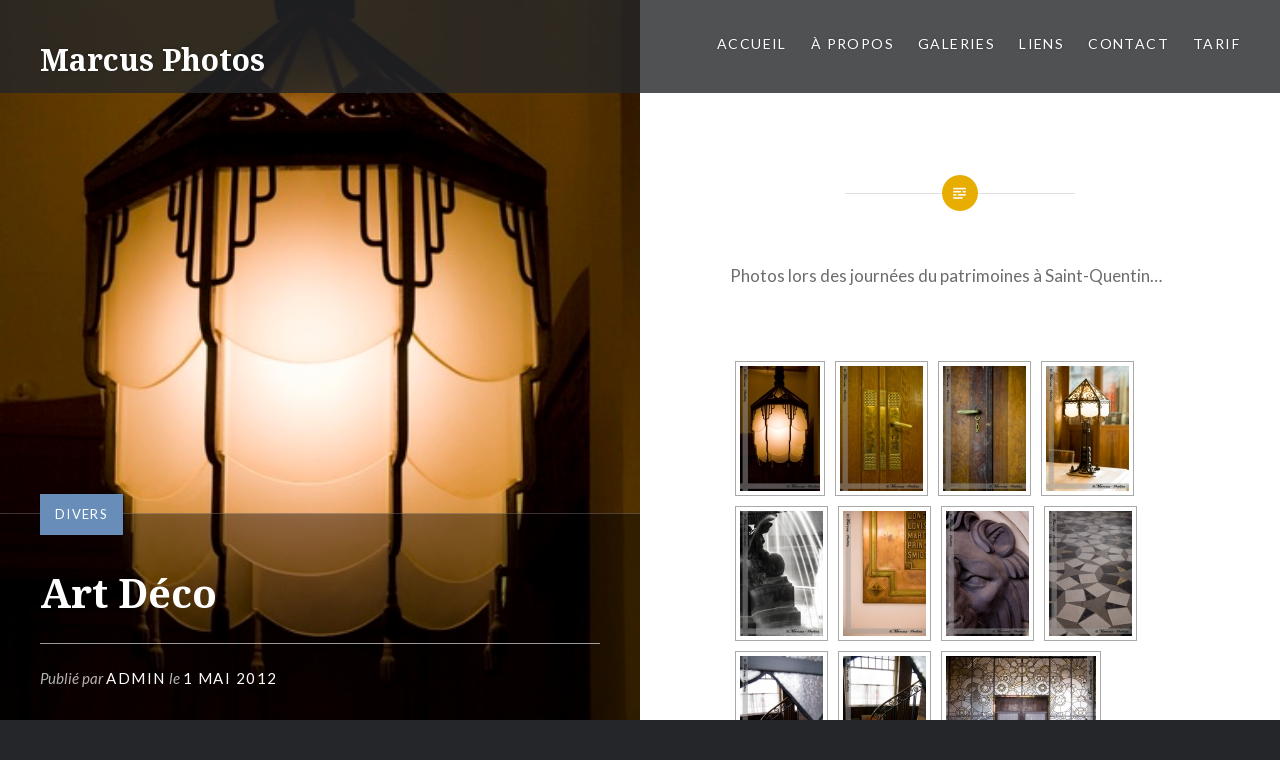

--- FILE ---
content_type: text/html; charset=UTF-8
request_url: https://www.marcusphotos.fr/art-decos/
body_size: 10305
content:
<!DOCTYPE html>
<html lang="fr-FR">
<head>
<meta charset="UTF-8">
<meta name="viewport" content="width=device-width, initial-scale=1">
<link rel="profile" href="http://gmpg.org/xfn/11">
<link rel="pingback" href="https://www.marcusphotos.fr/xmlrpc.php">

<meta name='robots' content='index, follow, max-image-preview:large, max-snippet:-1, max-video-preview:-1' />

	<!-- This site is optimized with the Yoast SEO plugin v20.10 - https://yoast.com/wordpress/plugins/seo/ -->
	<title>Art Déco - Marcus Photos</title>
	<meta name="description" content="Photos art déco" />
	<link rel="canonical" href="https://www.marcusphotos.fr/art-decos/" />
	<meta property="og:locale" content="fr_FR" />
	<meta property="og:type" content="article" />
	<meta property="og:title" content="Art Déco - Marcus Photos" />
	<meta property="og:description" content="Photos art déco" />
	<meta property="og:url" content="https://www.marcusphotos.fr/art-decos/" />
	<meta property="og:site_name" content="Marcus Photos" />
	<meta property="article:published_time" content="2012-05-01T16:08:21+00:00" />
	<meta property="article:modified_time" content="2016-10-30T19:11:42+00:00" />
	<meta property="og:image" content="https://i0.wp.com/www.marcusphotos.fr/wp-content/uploads/2016/10/artdeco.jpg?fit=382%2C600&ssl=1" />
	<meta property="og:image:width" content="382" />
	<meta property="og:image:height" content="600" />
	<meta property="og:image:type" content="image/jpeg" />
	<meta name="author" content="admin" />
	<meta name="twitter:card" content="summary_large_image" />
	<meta name="twitter:label1" content="Écrit par" />
	<meta name="twitter:data1" content="admin" />
	<script type="application/ld+json" class="yoast-schema-graph">{"@context":"https://schema.org","@graph":[{"@type":"Article","@id":"https://www.marcusphotos.fr/art-decos/#article","isPartOf":{"@id":"https://www.marcusphotos.fr/art-decos/"},"author":{"name":"admin","@id":"https://www.marcusphotos.fr/#/schema/person/311965fa5358cb40f73975eb2a919021"},"headline":"Art Déco","datePublished":"2012-05-01T16:08:21+00:00","dateModified":"2016-10-30T19:11:42+00:00","mainEntityOfPage":{"@id":"https://www.marcusphotos.fr/art-decos/"},"wordCount":13,"commentCount":0,"publisher":{"@id":"https://www.marcusphotos.fr/#organization"},"image":{"@id":"https://www.marcusphotos.fr/art-decos/#primaryimage"},"thumbnailUrl":"https://www.marcusphotos.fr/wp-content/uploads/2016/10/artdeco.jpg","articleSection":["Divers"],"inLanguage":"fr-FR","potentialAction":[{"@type":"CommentAction","name":"Comment","target":["https://www.marcusphotos.fr/art-decos/#respond"]}]},{"@type":"WebPage","@id":"https://www.marcusphotos.fr/art-decos/","url":"https://www.marcusphotos.fr/art-decos/","name":"Art Déco - Marcus Photos","isPartOf":{"@id":"https://www.marcusphotos.fr/#website"},"primaryImageOfPage":{"@id":"https://www.marcusphotos.fr/art-decos/#primaryimage"},"image":{"@id":"https://www.marcusphotos.fr/art-decos/#primaryimage"},"thumbnailUrl":"https://www.marcusphotos.fr/wp-content/uploads/2016/10/artdeco.jpg","datePublished":"2012-05-01T16:08:21+00:00","dateModified":"2016-10-30T19:11:42+00:00","description":"Photos art déco","breadcrumb":{"@id":"https://www.marcusphotos.fr/art-decos/#breadcrumb"},"inLanguage":"fr-FR","potentialAction":[{"@type":"ReadAction","target":["https://www.marcusphotos.fr/art-decos/"]}]},{"@type":"ImageObject","inLanguage":"fr-FR","@id":"https://www.marcusphotos.fr/art-decos/#primaryimage","url":"https://www.marcusphotos.fr/wp-content/uploads/2016/10/artdeco.jpg","contentUrl":"https://www.marcusphotos.fr/wp-content/uploads/2016/10/artdeco.jpg","width":382,"height":600},{"@type":"BreadcrumbList","@id":"https://www.marcusphotos.fr/art-decos/#breadcrumb","itemListElement":[{"@type":"ListItem","position":1,"name":"Accueil","item":"https://www.marcusphotos.fr/"},{"@type":"ListItem","position":2,"name":"Galeries","item":"https://www.marcusphotos.fr/galeries/"},{"@type":"ListItem","position":3,"name":"Art Déco"}]},{"@type":"WebSite","@id":"https://www.marcusphotos.fr/#website","url":"https://www.marcusphotos.fr/","name":"Marcus Photos","description":"Photographe","publisher":{"@id":"https://www.marcusphotos.fr/#organization"},"potentialAction":[{"@type":"SearchAction","target":{"@type":"EntryPoint","urlTemplate":"https://www.marcusphotos.fr/?s={search_term_string}"},"query-input":"required name=search_term_string"}],"inLanguage":"fr-FR"},{"@type":"Organization","@id":"https://www.marcusphotos.fr/#organization","name":"Marcus Photos","url":"https://www.marcusphotos.fr/","logo":{"@type":"ImageObject","inLanguage":"fr-FR","@id":"https://www.marcusphotos.fr/#/schema/logo/image/","url":"https://i2.wp.com/www.marcusphotos.fr/wp-content/uploads/2016/10/cropped-tranche.jpg?fit=1800%2C720","contentUrl":"https://i2.wp.com/www.marcusphotos.fr/wp-content/uploads/2016/10/cropped-tranche.jpg?fit=1800%2C720","width":1800,"height":720,"caption":"Marcus Photos"},"image":{"@id":"https://www.marcusphotos.fr/#/schema/logo/image/"}},{"@type":"Person","@id":"https://www.marcusphotos.fr/#/schema/person/311965fa5358cb40f73975eb2a919021","name":"admin","sameAs":["http://marcusphotos.fr"]}]}</script>
	<!-- / Yoast SEO plugin. -->


<link rel='dns-prefetch' href='//stats.wp.com' />
<link rel='dns-prefetch' href='//fonts.googleapis.com' />
<link rel="alternate" type="application/rss+xml" title="Marcus Photos &raquo; Flux" href="https://www.marcusphotos.fr/feed/" />
<link rel="alternate" type="application/rss+xml" title="Marcus Photos &raquo; Flux des commentaires" href="https://www.marcusphotos.fr/comments/feed/" />
<link rel="alternate" type="application/rss+xml" title="Marcus Photos &raquo; Art Déco Flux des commentaires" href="https://www.marcusphotos.fr/art-decos/feed/" />
<script type="text/javascript">
window._wpemojiSettings = {"baseUrl":"https:\/\/s.w.org\/images\/core\/emoji\/14.0.0\/72x72\/","ext":".png","svgUrl":"https:\/\/s.w.org\/images\/core\/emoji\/14.0.0\/svg\/","svgExt":".svg","source":{"concatemoji":"https:\/\/www.marcusphotos.fr\/wp-includes\/js\/wp-emoji-release.min.js?ver=6.2.8"}};
/*! This file is auto-generated */
!function(e,a,t){var n,r,o,i=a.createElement("canvas"),p=i.getContext&&i.getContext("2d");function s(e,t){p.clearRect(0,0,i.width,i.height),p.fillText(e,0,0);e=i.toDataURL();return p.clearRect(0,0,i.width,i.height),p.fillText(t,0,0),e===i.toDataURL()}function c(e){var t=a.createElement("script");t.src=e,t.defer=t.type="text/javascript",a.getElementsByTagName("head")[0].appendChild(t)}for(o=Array("flag","emoji"),t.supports={everything:!0,everythingExceptFlag:!0},r=0;r<o.length;r++)t.supports[o[r]]=function(e){if(p&&p.fillText)switch(p.textBaseline="top",p.font="600 32px Arial",e){case"flag":return s("\ud83c\udff3\ufe0f\u200d\u26a7\ufe0f","\ud83c\udff3\ufe0f\u200b\u26a7\ufe0f")?!1:!s("\ud83c\uddfa\ud83c\uddf3","\ud83c\uddfa\u200b\ud83c\uddf3")&&!s("\ud83c\udff4\udb40\udc67\udb40\udc62\udb40\udc65\udb40\udc6e\udb40\udc67\udb40\udc7f","\ud83c\udff4\u200b\udb40\udc67\u200b\udb40\udc62\u200b\udb40\udc65\u200b\udb40\udc6e\u200b\udb40\udc67\u200b\udb40\udc7f");case"emoji":return!s("\ud83e\udef1\ud83c\udffb\u200d\ud83e\udef2\ud83c\udfff","\ud83e\udef1\ud83c\udffb\u200b\ud83e\udef2\ud83c\udfff")}return!1}(o[r]),t.supports.everything=t.supports.everything&&t.supports[o[r]],"flag"!==o[r]&&(t.supports.everythingExceptFlag=t.supports.everythingExceptFlag&&t.supports[o[r]]);t.supports.everythingExceptFlag=t.supports.everythingExceptFlag&&!t.supports.flag,t.DOMReady=!1,t.readyCallback=function(){t.DOMReady=!0},t.supports.everything||(n=function(){t.readyCallback()},a.addEventListener?(a.addEventListener("DOMContentLoaded",n,!1),e.addEventListener("load",n,!1)):(e.attachEvent("onload",n),a.attachEvent("onreadystatechange",function(){"complete"===a.readyState&&t.readyCallback()})),(e=t.source||{}).concatemoji?c(e.concatemoji):e.wpemoji&&e.twemoji&&(c(e.twemoji),c(e.wpemoji)))}(window,document,window._wpemojiSettings);
</script>
<style type="text/css">
img.wp-smiley,
img.emoji {
	display: inline !important;
	border: none !important;
	box-shadow: none !important;
	height: 1em !important;
	width: 1em !important;
	margin: 0 0.07em !important;
	vertical-align: -0.1em !important;
	background: none !important;
	padding: 0 !important;
}
</style>
	<link rel='stylesheet' id='wp-block-library-css' href='https://www.marcusphotos.fr/wp-includes/css/dist/block-library/style.min.css?ver=6.2.8' type='text/css' media='all' />
<style id='wp-block-library-inline-css' type='text/css'>
.has-text-align-justify{text-align:justify;}
</style>
<link rel='stylesheet' id='jetpack-videopress-video-block-view-css' href='https://www.marcusphotos.fr/wp-content/plugins/jetpack/jetpack_vendor/automattic/jetpack-videopress/build/block-editor/blocks/video/view.css?minify=false&#038;ver=34ae973733627b74a14e' type='text/css' media='all' />
<link rel='stylesheet' id='mediaelement-css' href='https://www.marcusphotos.fr/wp-includes/js/mediaelement/mediaelementplayer-legacy.min.css?ver=4.2.17' type='text/css' media='all' />
<link rel='stylesheet' id='wp-mediaelement-css' href='https://www.marcusphotos.fr/wp-includes/js/mediaelement/wp-mediaelement.min.css?ver=6.2.8' type='text/css' media='all' />
<link rel='stylesheet' id='classic-theme-styles-css' href='https://www.marcusphotos.fr/wp-includes/css/classic-themes.min.css?ver=6.2.8' type='text/css' media='all' />
<style id='global-styles-inline-css' type='text/css'>
body{--wp--preset--color--black: #000000;--wp--preset--color--cyan-bluish-gray: #abb8c3;--wp--preset--color--white: #ffffff;--wp--preset--color--pale-pink: #f78da7;--wp--preset--color--vivid-red: #cf2e2e;--wp--preset--color--luminous-vivid-orange: #ff6900;--wp--preset--color--luminous-vivid-amber: #fcb900;--wp--preset--color--light-green-cyan: #7bdcb5;--wp--preset--color--vivid-green-cyan: #00d084;--wp--preset--color--pale-cyan-blue: #8ed1fc;--wp--preset--color--vivid-cyan-blue: #0693e3;--wp--preset--color--vivid-purple: #9b51e0;--wp--preset--gradient--vivid-cyan-blue-to-vivid-purple: linear-gradient(135deg,rgba(6,147,227,1) 0%,rgb(155,81,224) 100%);--wp--preset--gradient--light-green-cyan-to-vivid-green-cyan: linear-gradient(135deg,rgb(122,220,180) 0%,rgb(0,208,130) 100%);--wp--preset--gradient--luminous-vivid-amber-to-luminous-vivid-orange: linear-gradient(135deg,rgba(252,185,0,1) 0%,rgba(255,105,0,1) 100%);--wp--preset--gradient--luminous-vivid-orange-to-vivid-red: linear-gradient(135deg,rgba(255,105,0,1) 0%,rgb(207,46,46) 100%);--wp--preset--gradient--very-light-gray-to-cyan-bluish-gray: linear-gradient(135deg,rgb(238,238,238) 0%,rgb(169,184,195) 100%);--wp--preset--gradient--cool-to-warm-spectrum: linear-gradient(135deg,rgb(74,234,220) 0%,rgb(151,120,209) 20%,rgb(207,42,186) 40%,rgb(238,44,130) 60%,rgb(251,105,98) 80%,rgb(254,248,76) 100%);--wp--preset--gradient--blush-light-purple: linear-gradient(135deg,rgb(255,206,236) 0%,rgb(152,150,240) 100%);--wp--preset--gradient--blush-bordeaux: linear-gradient(135deg,rgb(254,205,165) 0%,rgb(254,45,45) 50%,rgb(107,0,62) 100%);--wp--preset--gradient--luminous-dusk: linear-gradient(135deg,rgb(255,203,112) 0%,rgb(199,81,192) 50%,rgb(65,88,208) 100%);--wp--preset--gradient--pale-ocean: linear-gradient(135deg,rgb(255,245,203) 0%,rgb(182,227,212) 50%,rgb(51,167,181) 100%);--wp--preset--gradient--electric-grass: linear-gradient(135deg,rgb(202,248,128) 0%,rgb(113,206,126) 100%);--wp--preset--gradient--midnight: linear-gradient(135deg,rgb(2,3,129) 0%,rgb(40,116,252) 100%);--wp--preset--duotone--dark-grayscale: url('#wp-duotone-dark-grayscale');--wp--preset--duotone--grayscale: url('#wp-duotone-grayscale');--wp--preset--duotone--purple-yellow: url('#wp-duotone-purple-yellow');--wp--preset--duotone--blue-red: url('#wp-duotone-blue-red');--wp--preset--duotone--midnight: url('#wp-duotone-midnight');--wp--preset--duotone--magenta-yellow: url('#wp-duotone-magenta-yellow');--wp--preset--duotone--purple-green: url('#wp-duotone-purple-green');--wp--preset--duotone--blue-orange: url('#wp-duotone-blue-orange');--wp--preset--font-size--small: 13px;--wp--preset--font-size--medium: 20px;--wp--preset--font-size--large: 36px;--wp--preset--font-size--x-large: 42px;--wp--preset--spacing--20: 0.44rem;--wp--preset--spacing--30: 0.67rem;--wp--preset--spacing--40: 1rem;--wp--preset--spacing--50: 1.5rem;--wp--preset--spacing--60: 2.25rem;--wp--preset--spacing--70: 3.38rem;--wp--preset--spacing--80: 5.06rem;--wp--preset--shadow--natural: 6px 6px 9px rgba(0, 0, 0, 0.2);--wp--preset--shadow--deep: 12px 12px 50px rgba(0, 0, 0, 0.4);--wp--preset--shadow--sharp: 6px 6px 0px rgba(0, 0, 0, 0.2);--wp--preset--shadow--outlined: 6px 6px 0px -3px rgba(255, 255, 255, 1), 6px 6px rgba(0, 0, 0, 1);--wp--preset--shadow--crisp: 6px 6px 0px rgba(0, 0, 0, 1);}:where(.is-layout-flex){gap: 0.5em;}body .is-layout-flow > .alignleft{float: left;margin-inline-start: 0;margin-inline-end: 2em;}body .is-layout-flow > .alignright{float: right;margin-inline-start: 2em;margin-inline-end: 0;}body .is-layout-flow > .aligncenter{margin-left: auto !important;margin-right: auto !important;}body .is-layout-constrained > .alignleft{float: left;margin-inline-start: 0;margin-inline-end: 2em;}body .is-layout-constrained > .alignright{float: right;margin-inline-start: 2em;margin-inline-end: 0;}body .is-layout-constrained > .aligncenter{margin-left: auto !important;margin-right: auto !important;}body .is-layout-constrained > :where(:not(.alignleft):not(.alignright):not(.alignfull)){max-width: var(--wp--style--global--content-size);margin-left: auto !important;margin-right: auto !important;}body .is-layout-constrained > .alignwide{max-width: var(--wp--style--global--wide-size);}body .is-layout-flex{display: flex;}body .is-layout-flex{flex-wrap: wrap;align-items: center;}body .is-layout-flex > *{margin: 0;}:where(.wp-block-columns.is-layout-flex){gap: 2em;}.has-black-color{color: var(--wp--preset--color--black) !important;}.has-cyan-bluish-gray-color{color: var(--wp--preset--color--cyan-bluish-gray) !important;}.has-white-color{color: var(--wp--preset--color--white) !important;}.has-pale-pink-color{color: var(--wp--preset--color--pale-pink) !important;}.has-vivid-red-color{color: var(--wp--preset--color--vivid-red) !important;}.has-luminous-vivid-orange-color{color: var(--wp--preset--color--luminous-vivid-orange) !important;}.has-luminous-vivid-amber-color{color: var(--wp--preset--color--luminous-vivid-amber) !important;}.has-light-green-cyan-color{color: var(--wp--preset--color--light-green-cyan) !important;}.has-vivid-green-cyan-color{color: var(--wp--preset--color--vivid-green-cyan) !important;}.has-pale-cyan-blue-color{color: var(--wp--preset--color--pale-cyan-blue) !important;}.has-vivid-cyan-blue-color{color: var(--wp--preset--color--vivid-cyan-blue) !important;}.has-vivid-purple-color{color: var(--wp--preset--color--vivid-purple) !important;}.has-black-background-color{background-color: var(--wp--preset--color--black) !important;}.has-cyan-bluish-gray-background-color{background-color: var(--wp--preset--color--cyan-bluish-gray) !important;}.has-white-background-color{background-color: var(--wp--preset--color--white) !important;}.has-pale-pink-background-color{background-color: var(--wp--preset--color--pale-pink) !important;}.has-vivid-red-background-color{background-color: var(--wp--preset--color--vivid-red) !important;}.has-luminous-vivid-orange-background-color{background-color: var(--wp--preset--color--luminous-vivid-orange) !important;}.has-luminous-vivid-amber-background-color{background-color: var(--wp--preset--color--luminous-vivid-amber) !important;}.has-light-green-cyan-background-color{background-color: var(--wp--preset--color--light-green-cyan) !important;}.has-vivid-green-cyan-background-color{background-color: var(--wp--preset--color--vivid-green-cyan) !important;}.has-pale-cyan-blue-background-color{background-color: var(--wp--preset--color--pale-cyan-blue) !important;}.has-vivid-cyan-blue-background-color{background-color: var(--wp--preset--color--vivid-cyan-blue) !important;}.has-vivid-purple-background-color{background-color: var(--wp--preset--color--vivid-purple) !important;}.has-black-border-color{border-color: var(--wp--preset--color--black) !important;}.has-cyan-bluish-gray-border-color{border-color: var(--wp--preset--color--cyan-bluish-gray) !important;}.has-white-border-color{border-color: var(--wp--preset--color--white) !important;}.has-pale-pink-border-color{border-color: var(--wp--preset--color--pale-pink) !important;}.has-vivid-red-border-color{border-color: var(--wp--preset--color--vivid-red) !important;}.has-luminous-vivid-orange-border-color{border-color: var(--wp--preset--color--luminous-vivid-orange) !important;}.has-luminous-vivid-amber-border-color{border-color: var(--wp--preset--color--luminous-vivid-amber) !important;}.has-light-green-cyan-border-color{border-color: var(--wp--preset--color--light-green-cyan) !important;}.has-vivid-green-cyan-border-color{border-color: var(--wp--preset--color--vivid-green-cyan) !important;}.has-pale-cyan-blue-border-color{border-color: var(--wp--preset--color--pale-cyan-blue) !important;}.has-vivid-cyan-blue-border-color{border-color: var(--wp--preset--color--vivid-cyan-blue) !important;}.has-vivid-purple-border-color{border-color: var(--wp--preset--color--vivid-purple) !important;}.has-vivid-cyan-blue-to-vivid-purple-gradient-background{background: var(--wp--preset--gradient--vivid-cyan-blue-to-vivid-purple) !important;}.has-light-green-cyan-to-vivid-green-cyan-gradient-background{background: var(--wp--preset--gradient--light-green-cyan-to-vivid-green-cyan) !important;}.has-luminous-vivid-amber-to-luminous-vivid-orange-gradient-background{background: var(--wp--preset--gradient--luminous-vivid-amber-to-luminous-vivid-orange) !important;}.has-luminous-vivid-orange-to-vivid-red-gradient-background{background: var(--wp--preset--gradient--luminous-vivid-orange-to-vivid-red) !important;}.has-very-light-gray-to-cyan-bluish-gray-gradient-background{background: var(--wp--preset--gradient--very-light-gray-to-cyan-bluish-gray) !important;}.has-cool-to-warm-spectrum-gradient-background{background: var(--wp--preset--gradient--cool-to-warm-spectrum) !important;}.has-blush-light-purple-gradient-background{background: var(--wp--preset--gradient--blush-light-purple) !important;}.has-blush-bordeaux-gradient-background{background: var(--wp--preset--gradient--blush-bordeaux) !important;}.has-luminous-dusk-gradient-background{background: var(--wp--preset--gradient--luminous-dusk) !important;}.has-pale-ocean-gradient-background{background: var(--wp--preset--gradient--pale-ocean) !important;}.has-electric-grass-gradient-background{background: var(--wp--preset--gradient--electric-grass) !important;}.has-midnight-gradient-background{background: var(--wp--preset--gradient--midnight) !important;}.has-small-font-size{font-size: var(--wp--preset--font-size--small) !important;}.has-medium-font-size{font-size: var(--wp--preset--font-size--medium) !important;}.has-large-font-size{font-size: var(--wp--preset--font-size--large) !important;}.has-x-large-font-size{font-size: var(--wp--preset--font-size--x-large) !important;}
.wp-block-navigation a:where(:not(.wp-element-button)){color: inherit;}
:where(.wp-block-columns.is-layout-flex){gap: 2em;}
.wp-block-pullquote{font-size: 1.5em;line-height: 1.6;}
</style>
<link rel='stylesheet' id='contact-form-7-css' href='https://www.marcusphotos.fr/wp-content/plugins/contact-form-7/includes/css/styles.css?ver=5.7.7' type='text/css' media='all' />
<link rel='stylesheet' id='ngg_trigger_buttons-css' href='https://www.marcusphotos.fr/wp-content/plugins/nextgen-gallery/static/GalleryDisplay/trigger_buttons.css?ver=3.59.10' type='text/css' media='all' />
<link rel='stylesheet' id='simplelightbox-0-css' href='https://www.marcusphotos.fr/wp-content/plugins/nextgen-gallery/static/Lightbox/simplelightbox/simple-lightbox.css?ver=3.59.10' type='text/css' media='all' />
<link rel='stylesheet' id='fontawesome_v4_shim_style-css' href='https://www.marcusphotos.fr/wp-content/plugins/nextgen-gallery/static/FontAwesome/css/v4-shims.min.css?ver=6.2.8' type='text/css' media='all' />
<link rel='stylesheet' id='fontawesome-css' href='https://www.marcusphotos.fr/wp-content/plugins/nextgen-gallery/static/FontAwesome/css/all.min.css?ver=6.2.8' type='text/css' media='all' />
<link rel='stylesheet' id='nextgen_pagination_style-css' href='https://www.marcusphotos.fr/wp-content/plugins/nextgen-gallery/static/GalleryDisplay/pagination_style.css?ver=3.59.10' type='text/css' media='all' />
<link rel='stylesheet' id='nextgen_basic_thumbnails_style-css' href='https://www.marcusphotos.fr/wp-content/plugins/nextgen-gallery/static/Thumbnails/nextgen_basic_thumbnails.css?ver=3.59.10' type='text/css' media='all' />
<link rel='stylesheet' id='genericons-css' href='https://www.marcusphotos.fr/wp-content/plugins/jetpack/_inc/genericons/genericons/genericons.css?ver=3.1' type='text/css' media='all' />
<link rel='stylesheet' id='dyad-fonts-css' href='https://fonts.googleapis.com/css?family=Lato%3A400%2C400italic%2C700%2C700italic%7CNoto+Serif%3A400%2C400italic%2C700%2C700italic&#038;subset=latin%2Clatin-ext' type='text/css' media='all' />
<link rel='stylesheet' id='dyad-style-css' href='https://www.marcusphotos.fr/wp-content/themes/dyad/style.css?ver=6.2.8' type='text/css' media='all' />
<style id='akismet-widget-style-inline-css' type='text/css'>

			.a-stats {
				--akismet-color-mid-green: #357b49;
				--akismet-color-white: #fff;
				--akismet-color-light-grey: #f6f7f7;

				max-width: 350px;
				width: auto;
			}

			.a-stats * {
				all: unset;
				box-sizing: border-box;
			}

			.a-stats strong {
				font-weight: 600;
			}

			.a-stats a.a-stats__link,
			.a-stats a.a-stats__link:visited,
			.a-stats a.a-stats__link:active {
				background: var(--akismet-color-mid-green);
				border: none;
				box-shadow: none;
				border-radius: 8px;
				color: var(--akismet-color-white);
				cursor: pointer;
				display: block;
				font-family: -apple-system, BlinkMacSystemFont, 'Segoe UI', 'Roboto', 'Oxygen-Sans', 'Ubuntu', 'Cantarell', 'Helvetica Neue', sans-serif;
				font-weight: 500;
				padding: 12px;
				text-align: center;
				text-decoration: none;
				transition: all 0.2s ease;
			}

			/* Extra specificity to deal with TwentyTwentyOne focus style */
			.widget .a-stats a.a-stats__link:focus {
				background: var(--akismet-color-mid-green);
				color: var(--akismet-color-white);
				text-decoration: none;
			}

			.a-stats a.a-stats__link:hover {
				filter: brightness(110%);
				box-shadow: 0 4px 12px rgba(0, 0, 0, 0.06), 0 0 2px rgba(0, 0, 0, 0.16);
			}

			.a-stats .count {
				color: var(--akismet-color-white);
				display: block;
				font-size: 1.5em;
				line-height: 1.4;
				padding: 0 13px;
				white-space: nowrap;
			}
		
</style>
<link rel='stylesheet' id='jetpack_css-css' href='https://www.marcusphotos.fr/wp-content/plugins/jetpack/css/jetpack.css?ver=12.2.2' type='text/css' media='all' />
<script type='text/javascript' src='https://www.marcusphotos.fr/wp-includes/js/jquery/jquery.min.js?ver=3.6.4' id='jquery-core-js'></script>
<script type='text/javascript' src='https://www.marcusphotos.fr/wp-includes/js/jquery/jquery-migrate.min.js?ver=3.4.0' id='jquery-migrate-js'></script>
<script type='text/javascript' id='photocrati_ajax-js-extra'>
/* <![CDATA[ */
var photocrati_ajax = {"url":"https:\/\/www.marcusphotos.fr\/index.php?photocrati_ajax=1","rest_url":"https:\/\/www.marcusphotos.fr\/wp-json\/","wp_home_url":"https:\/\/www.marcusphotos.fr","wp_site_url":"https:\/\/www.marcusphotos.fr","wp_root_url":"https:\/\/www.marcusphotos.fr","wp_plugins_url":"https:\/\/www.marcusphotos.fr\/wp-content\/plugins","wp_content_url":"https:\/\/www.marcusphotos.fr\/wp-content","wp_includes_url":"https:\/\/www.marcusphotos.fr\/wp-includes\/","ngg_param_slug":"nggallery","rest_nonce":"bae3ba6a82"};
/* ]]> */
</script>
<script type='text/javascript' src='https://www.marcusphotos.fr/wp-content/plugins/nextgen-gallery/static/Legacy/ajax.min.js?ver=3.59.10' id='photocrati_ajax-js'></script>
<script type='text/javascript' src='https://www.marcusphotos.fr/wp-content/plugins/nextgen-gallery/static/FontAwesome/js/v4-shims.min.js?ver=5.3.1' id='fontawesome_v4_shim-js'></script>
<script type='text/javascript' defer crossorigin="anonymous" data-auto-replace-svg="false" data-keep-original-source="false" data-search-pseudo-elements src='https://www.marcusphotos.fr/wp-content/plugins/nextgen-gallery/static/FontAwesome/js/all.min.js?ver=5.3.1' id='fontawesome-js'></script>
<script type='text/javascript' src='https://www.marcusphotos.fr/wp-content/plugins/nextgen-gallery/static/Thumbnails/nextgen_basic_thumbnails.js?ver=3.59.10' id='nextgen_basic_thumbnails_script-js'></script>
<script type='text/javascript' src='https://www.marcusphotos.fr/wp-content/plugins/nextgen-gallery/static/Thumbnails/ajax_pagination.js?ver=3.59.10' id='nextgen-basic-thumbnails-ajax-pagination-js'></script>
<link rel="https://api.w.org/" href="https://www.marcusphotos.fr/wp-json/" /><link rel="alternate" type="application/json" href="https://www.marcusphotos.fr/wp-json/wp/v2/posts/267" /><link rel="EditURI" type="application/rsd+xml" title="RSD" href="https://www.marcusphotos.fr/xmlrpc.php?rsd" />
<link rel="wlwmanifest" type="application/wlwmanifest+xml" href="https://www.marcusphotos.fr/wp-includes/wlwmanifest.xml" />
<meta name="generator" content="WordPress 6.2.8" />
<link rel='shortlink' href='https://www.marcusphotos.fr/?p=267' />
<link rel="alternate" type="application/json+oembed" href="https://www.marcusphotos.fr/wp-json/oembed/1.0/embed?url=https%3A%2F%2Fwww.marcusphotos.fr%2Fart-decos%2F" />
<link rel="alternate" type="text/xml+oembed" href="https://www.marcusphotos.fr/wp-json/oembed/1.0/embed?url=https%3A%2F%2Fwww.marcusphotos.fr%2Fart-decos%2F&#038;format=xml" />
	<style>img#wpstats{display:none}</style>
		
<link rel="stylesheet" href="https://www.marcusphotos.fr/wp-content/plugins/wassup/css/wassup-widget.css?ver=1.9.4.5" type="text/css" />
<script type="text/javascript">
//<![CDATA[
function wassup_get_screenres(){
	var screen_res = screen.width + " x " + screen.height;
	if(screen_res==" x ") screen_res=window.screen.width+" x "+window.screen.height;
	if(screen_res==" x ") screen_res=screen.availWidth+" x "+screen.availHeight;
	if (screen_res!=" x "){document.cookie = "wassup_screen_resf142efc3b17e3f7c353934288ba8a5f3=" + encodeURIComponent(screen_res)+ "; path=/; domain=" + document.domain;}
}
wassup_get_screenres();
//]]>
</script></head>

<body class="post-template-default single single-post postid-267 single-format-standard is-singular has-post-thumbnail no-js">
<div id="page" class="hfeed site">
	<a class="skip-link screen-reader-text" href="#content">Aller au contenu</a>

	<header id="masthead" class="site-header" role="banner">
		<div class="site-branding">
			<a href="https://www.marcusphotos.fr/" class="site-logo-link" rel="home" itemprop="url"></a>			<h1 class="site-title">
				<a href="https://www.marcusphotos.fr/" rel="home">
					Marcus Photos				</a>
			</h1>
			<p class="site-description">Photographe</p>
		</div><!-- .site-branding -->

		<nav id="site-navigation" class="main-navigation" role="navigation">
			<button class="menu-toggle" aria-controls="primary-menu" aria-expanded="false">Menu</button>
			<div id="primary-menu" class="menu"><ul>
<li class="page_item page-item-21"><a href="https://www.marcusphotos.fr/home/">Accueil</a></li>
<li class="page_item page-item-4"><a href="https://www.marcusphotos.fr/a-propos-2/">À propos</a></li>
<li class="page_item page-item-3874 current_page_parent"><a href="https://www.marcusphotos.fr/galeries/">Galeries</a></li>
<li class="page_item page-item-5"><a href="https://www.marcusphotos.fr/liens/">liens</a></li>
<li class="page_item page-item-50"><a href="https://www.marcusphotos.fr/contact/">Contact</a></li>
<li class="page_item page-item-81"><a href="https://www.marcusphotos.fr/news/">Tarif</a></li>
</ul></div>
		</nav>

	</header><!-- #masthead -->

	<div class="site-inner">

		
		<div id="content" class="site-content">

	<main id="primary" class="content-area" role="main">

		
			
<article id="post-267" class="post-267 post type-post status-publish format-standard has-post-thumbnail hentry category-divers">
			
		<div class="entry-media" style="background-image: url(https://www.marcusphotos.fr/wp-content/uploads/2016/10/artdeco.jpg)">
			<div class="entry-media-thumb" style="background-image: url(https://www.marcusphotos.fr/wp-content/uploads/2016/10/artdeco.jpg); "></div>
		</div><!-- .entry-media -->
	

	<div class="entry-inner">

		<header class="entry-header">
			<div class="entry-meta">
				<span class="cat-links"><a href="https://www.marcusphotos.fr/category/divers/" rel="category tag">Divers</a></span>			</div><!-- .entry-meta -->

			<h1 class="entry-title">Art Déco</h1>
			<div class="entry-posted">
				<div class="posted-info"><span class="byline">Publi&eacute; par  <span class="author vcard"><a class="url fn n" href="https://www.marcusphotos.fr/author/admin/">admin</a></span></span> le <span class="posted-on"><a href="https://www.marcusphotos.fr/art-decos/" rel="bookmark"><time class="entry-date published" datetime="2012-05-01T18:08:21+02:00">1 mai 2012</time><time class="updated" datetime="2016-10-30T21:11:42+02:00">30 octobre 2016</time></a></span></div>			</div><!-- .entry-posted -->
		</header><!-- .entry-header -->

		<div class="entry-content">
			<p>Photos lors des journées du patrimoines à Saint-Quentin&#8230;<br />

<div class="ngg-galleryoverview" id="ngg-gallery-36c634ebce1397f9f06b76b2e7e5e6d4-267">

		
	<!-- Thumbnails -->
				
	<div id="ngg-image-1661" class="ngg-gallery-thumbnail-box"  >
		<div class="ngg-gallery-thumbnail" >
			<a href="https://www.marcusphotos.fr/wp-content/gallery/art/img_0001_redimensionner.jpg"
				title=" "
				class="ngg-simplelightbox" rel="36c634ebce1397f9f06b76b2e7e5e6d4" data-image-id="1661" data-src="https://www.marcusphotos.fr/wp-content/gallery/art/img_0001_redimensionner.jpg" data-thumbnail="https://www.marcusphotos.fr/wp-content/gallery/art/thumbs/thumbs_img_0001_redimensionner.jpg" data-title="img_0001_redimensionner" data-description=" " >
								<img title="img_0001_redimensionner" alt="img_0001_redimensionner" src="https://www.marcusphotos.fr/wp-content/gallery/art/thumbs/thumbs_img_0001_redimensionner.jpg" width='80' height='125' />
							</a>
		</div>
	</div>

									
	
	<div id="ngg-image-1662" class="ngg-gallery-thumbnail-box"  >
		<div class="ngg-gallery-thumbnail" >
			<a href="https://www.marcusphotos.fr/wp-content/gallery/art/img_0006_redimensionner.jpg"
				title=" "
				class="ngg-simplelightbox" rel="36c634ebce1397f9f06b76b2e7e5e6d4" data-image-id="1662" data-src="https://www.marcusphotos.fr/wp-content/gallery/art/img_0006_redimensionner.jpg" data-thumbnail="https://www.marcusphotos.fr/wp-content/gallery/art/thumbs/thumbs_img_0006_redimensionner.jpg" data-title="img_0006_redimensionner" data-description=" " >
								<img title="img_0006_redimensionner" alt="img_0006_redimensionner" src="https://www.marcusphotos.fr/wp-content/gallery/art/thumbs/thumbs_img_0006_redimensionner.jpg" width='83' height='125' />
							</a>
		</div>
	</div>

									
	
	<div id="ngg-image-1674" class="ngg-gallery-thumbnail-box"  >
		<div class="ngg-gallery-thumbnail" >
			<a href="https://www.marcusphotos.fr/wp-content/gallery/art/img_0363_redimensionner.jpg"
				title=" "
				class="ngg-simplelightbox" rel="36c634ebce1397f9f06b76b2e7e5e6d4" data-image-id="1674" data-src="https://www.marcusphotos.fr/wp-content/gallery/art/img_0363_redimensionner.jpg" data-thumbnail="https://www.marcusphotos.fr/wp-content/gallery/art/thumbs/thumbs_img_0363_redimensionner.jpg" data-title="img_0363_redimensionner" data-description=" " >
								<img title="img_0363_redimensionner" alt="img_0363_redimensionner" src="https://www.marcusphotos.fr/wp-content/gallery/art/thumbs/thumbs_img_0363_redimensionner.jpg" width='83' height='125' />
							</a>
		</div>
	</div>

									
	
	<div id="ngg-image-1665" class="ngg-gallery-thumbnail-box"  >
		<div class="ngg-gallery-thumbnail" >
			<a href="https://www.marcusphotos.fr/wp-content/gallery/art/img_0042_redimensionner.jpg"
				title=" "
				class="ngg-simplelightbox" rel="36c634ebce1397f9f06b76b2e7e5e6d4" data-image-id="1665" data-src="https://www.marcusphotos.fr/wp-content/gallery/art/img_0042_redimensionner.jpg" data-thumbnail="https://www.marcusphotos.fr/wp-content/gallery/art/thumbs/thumbs_img_0042_redimensionner.jpg" data-title="img_0042_redimensionner" data-description=" " >
								<img title="img_0042_redimensionner" alt="img_0042_redimensionner" src="https://www.marcusphotos.fr/wp-content/gallery/art/thumbs/thumbs_img_0042_redimensionner.jpg" width='83' height='125' />
							</a>
		</div>
	</div>

									
	
	<div id="ngg-image-1664" class="ngg-gallery-thumbnail-box"  >
		<div class="ngg-gallery-thumbnail" >
			<a href="https://www.marcusphotos.fr/wp-content/gallery/art/img_0037-2.jpg"
				title=" "
				class="ngg-simplelightbox" rel="36c634ebce1397f9f06b76b2e7e5e6d4" data-image-id="1664" data-src="https://www.marcusphotos.fr/wp-content/gallery/art/img_0037-2.jpg" data-thumbnail="https://www.marcusphotos.fr/wp-content/gallery/art/thumbs/thumbs_img_0037-2.jpg" data-title="img_0037-2" data-description=" " >
								<img title="img_0037-2" alt="img_0037-2" src="https://www.marcusphotos.fr/wp-content/gallery/art/thumbs/thumbs_img_0037-2.jpg" width='83' height='125' />
							</a>
		</div>
	</div>

									
	
	<div id="ngg-image-1669" class="ngg-gallery-thumbnail-box"  >
		<div class="ngg-gallery-thumbnail" >
			<a href="https://www.marcusphotos.fr/wp-content/gallery/art/img_0238_redimensionner.jpg"
				title=" "
				class="ngg-simplelightbox" rel="36c634ebce1397f9f06b76b2e7e5e6d4" data-image-id="1669" data-src="https://www.marcusphotos.fr/wp-content/gallery/art/img_0238_redimensionner.jpg" data-thumbnail="https://www.marcusphotos.fr/wp-content/gallery/art/thumbs/thumbs_img_0238_redimensionner.jpg" data-title="img_0238_redimensionner" data-description=" " >
								<img title="img_0238_redimensionner" alt="img_0238_redimensionner" src="https://www.marcusphotos.fr/wp-content/gallery/art/thumbs/thumbs_img_0238_redimensionner.jpg" width='83' height='125' />
							</a>
		</div>
	</div>

									
	
	<div id="ngg-image-1670" class="ngg-gallery-thumbnail-box"  >
		<div class="ngg-gallery-thumbnail" >
			<a href="https://www.marcusphotos.fr/wp-content/gallery/art/img_0258_redimensionner.jpg"
				title=" "
				class="ngg-simplelightbox" rel="36c634ebce1397f9f06b76b2e7e5e6d4" data-image-id="1670" data-src="https://www.marcusphotos.fr/wp-content/gallery/art/img_0258_redimensionner.jpg" data-thumbnail="https://www.marcusphotos.fr/wp-content/gallery/art/thumbs/thumbs_img_0258_redimensionner.jpg" data-title="img_0258_redimensionner" data-description=" " >
								<img title="img_0258_redimensionner" alt="img_0258_redimensionner" src="https://www.marcusphotos.fr/wp-content/gallery/art/thumbs/thumbs_img_0258_redimensionner.jpg" width='83' height='125' />
							</a>
		</div>
	</div>

									
	
	<div id="ngg-image-1671" class="ngg-gallery-thumbnail-box"  >
		<div class="ngg-gallery-thumbnail" >
			<a href="https://www.marcusphotos.fr/wp-content/gallery/art/img_0296_redimensionner.jpg"
				title=" "
				class="ngg-simplelightbox" rel="36c634ebce1397f9f06b76b2e7e5e6d4" data-image-id="1671" data-src="https://www.marcusphotos.fr/wp-content/gallery/art/img_0296_redimensionner.jpg" data-thumbnail="https://www.marcusphotos.fr/wp-content/gallery/art/thumbs/thumbs_img_0296_redimensionner.jpg" data-title="img_0296_redimensionner" data-description=" " >
								<img title="img_0296_redimensionner" alt="img_0296_redimensionner" src="https://www.marcusphotos.fr/wp-content/gallery/art/thumbs/thumbs_img_0296_redimensionner.jpg" width='83' height='125' />
							</a>
		</div>
	</div>

									
	
	<div id="ngg-image-1672" class="ngg-gallery-thumbnail-box"  >
		<div class="ngg-gallery-thumbnail" >
			<a href="https://www.marcusphotos.fr/wp-content/gallery/art/img_0312_redimensionner.jpg"
				title=" "
				class="ngg-simplelightbox" rel="36c634ebce1397f9f06b76b2e7e5e6d4" data-image-id="1672" data-src="https://www.marcusphotos.fr/wp-content/gallery/art/img_0312_redimensionner.jpg" data-thumbnail="https://www.marcusphotos.fr/wp-content/gallery/art/thumbs/thumbs_img_0312_redimensionner.jpg" data-title="img_0312_redimensionner" data-description=" " >
								<img title="img_0312_redimensionner" alt="img_0312_redimensionner" src="https://www.marcusphotos.fr/wp-content/gallery/art/thumbs/thumbs_img_0312_redimensionner.jpg" width='83' height='125' />
							</a>
		</div>
	</div>

									
	
	<div id="ngg-image-1673" class="ngg-gallery-thumbnail-box"  >
		<div class="ngg-gallery-thumbnail" >
			<a href="https://www.marcusphotos.fr/wp-content/gallery/art/img_0316_redimensionner.jpg"
				title=" "
				class="ngg-simplelightbox" rel="36c634ebce1397f9f06b76b2e7e5e6d4" data-image-id="1673" data-src="https://www.marcusphotos.fr/wp-content/gallery/art/img_0316_redimensionner.jpg" data-thumbnail="https://www.marcusphotos.fr/wp-content/gallery/art/thumbs/thumbs_img_0316_redimensionner.jpg" data-title="img_0316_redimensionner" data-description=" " >
								<img title="img_0316_redimensionner" alt="img_0316_redimensionner" src="https://www.marcusphotos.fr/wp-content/gallery/art/thumbs/thumbs_img_0316_redimensionner.jpg" width='83' height='125' />
							</a>
		</div>
	</div>

									
	
	<div id="ngg-image-1666" class="ngg-gallery-thumbnail-box"  >
		<div class="ngg-gallery-thumbnail" >
			<a href="https://www.marcusphotos.fr/wp-content/gallery/art/img_0174_redimensionner.jpg"
				title=" "
				class="ngg-simplelightbox" rel="36c634ebce1397f9f06b76b2e7e5e6d4" data-image-id="1666" data-src="https://www.marcusphotos.fr/wp-content/gallery/art/img_0174_redimensionner.jpg" data-thumbnail="https://www.marcusphotos.fr/wp-content/gallery/art/thumbs/thumbs_img_0174_redimensionner.jpg" data-title="img_0174_redimensionner" data-description=" " >
								<img title="img_0174_redimensionner" alt="img_0174_redimensionner" src="https://www.marcusphotos.fr/wp-content/gallery/art/thumbs/thumbs_img_0174_redimensionner.jpg" width='150' height='100' />
							</a>
		</div>
	</div>

									
	
	<div id="ngg-image-1675" class="ngg-gallery-thumbnail-box"  >
		<div class="ngg-gallery-thumbnail" >
			<a href="https://www.marcusphotos.fr/wp-content/gallery/art/img_0366_redimensionner.jpg"
				title=" "
				class="ngg-simplelightbox" rel="36c634ebce1397f9f06b76b2e7e5e6d4" data-image-id="1675" data-src="https://www.marcusphotos.fr/wp-content/gallery/art/img_0366_redimensionner.jpg" data-thumbnail="https://www.marcusphotos.fr/wp-content/gallery/art/thumbs/thumbs_img_0366_redimensionner.jpg" data-title="img_0366_redimensionner" data-description=" " >
								<img title="img_0366_redimensionner" alt="img_0366_redimensionner" src="https://www.marcusphotos.fr/wp-content/gallery/art/thumbs/thumbs_img_0366_redimensionner.jpg" width='83' height='125' />
							</a>
		</div>
	</div>

									
	
	<div id="ngg-image-1667" class="ngg-gallery-thumbnail-box"  >
		<div class="ngg-gallery-thumbnail" >
			<a href="https://www.marcusphotos.fr/wp-content/gallery/art/img_0179_redimensionner.jpg"
				title=" "
				class="ngg-simplelightbox" rel="36c634ebce1397f9f06b76b2e7e5e6d4" data-image-id="1667" data-src="https://www.marcusphotos.fr/wp-content/gallery/art/img_0179_redimensionner.jpg" data-thumbnail="https://www.marcusphotos.fr/wp-content/gallery/art/thumbs/thumbs_img_0179_redimensionner.jpg" data-title="img_0179_redimensionner" data-description=" " >
								<img title="img_0179_redimensionner" alt="img_0179_redimensionner" src="https://www.marcusphotos.fr/wp-content/gallery/art/thumbs/thumbs_img_0179_redimensionner.jpg" width='150' height='106' />
							</a>
		</div>
	</div>

									
	
	<div id="ngg-image-1668" class="ngg-gallery-thumbnail-box"  >
		<div class="ngg-gallery-thumbnail" >
			<a href="https://www.marcusphotos.fr/wp-content/gallery/art/img_0193_redimensionner.jpg"
				title=" "
				class="ngg-simplelightbox" rel="36c634ebce1397f9f06b76b2e7e5e6d4" data-image-id="1668" data-src="https://www.marcusphotos.fr/wp-content/gallery/art/img_0193_redimensionner.jpg" data-thumbnail="https://www.marcusphotos.fr/wp-content/gallery/art/thumbs/thumbs_img_0193_redimensionner.jpg" data-title="img_0193_redimensionner" data-description=" " >
								<img title="img_0193_redimensionner" alt="img_0193_redimensionner" src="https://www.marcusphotos.fr/wp-content/gallery/art/thumbs/thumbs_img_0193_redimensionner.jpg" width='150' height='122' />
							</a>
		</div>
	</div>

									
	
	<div id="ngg-image-1663" class="ngg-gallery-thumbnail-box"  >
		<div class="ngg-gallery-thumbnail" >
			<a href="https://www.marcusphotos.fr/wp-content/gallery/art/img_0019_redimensionner.jpg"
				title=" "
				class="ngg-simplelightbox" rel="36c634ebce1397f9f06b76b2e7e5e6d4" data-image-id="1663" data-src="https://www.marcusphotos.fr/wp-content/gallery/art/img_0019_redimensionner.jpg" data-thumbnail="https://www.marcusphotos.fr/wp-content/gallery/art/thumbs/thumbs_img_0019_redimensionner.jpg" data-title="img_0019_redimensionner" data-description=" " >
								<img title="img_0019_redimensionner" alt="img_0019_redimensionner" src="https://www.marcusphotos.fr/wp-content/gallery/art/thumbs/thumbs_img_0019_redimensionner.jpg" width='150' height='100' />
							</a>
		</div>
	</div>

									
	
	<!-- Pagination -->
		<div class='ngg-clear'></div>
</div>

	</p>
					</div><!-- .entry-content -->

			</div><!-- .entry-inner -->
</article><!-- #post-## -->


			
	<nav class="navigation post-navigation" aria-label="Publications">
		<h2 class="screen-reader-text">Navigation de l’article</h2>
		<div class="nav-links"><div class="nav-previous"><a href="https://www.marcusphotos.fr/bord-de-mer/" rel="prev"><div class="nav-previous"><span class="nav-subtitle">Article précédent</span> <span class="nav-title">Bords de mer</span></div></a></div><div class="nav-next"><a href="https://www.marcusphotos.fr/portrait/" rel="next"><div class="nav-next"><span class="nav-subtitle">Article suivant</span> <span class="nav-title">Portraits</span></div></a></div></div>
	</nav>
		
		
<div class="comments-area-wrapper">

	<div id="comments" class="comments-area">

		
		
		
			<div id="respond" class="comment-respond">
		<h3 id="reply-title" class="comment-reply-title">Laisser un commentaire <small><a rel="nofollow" id="cancel-comment-reply-link" href="/art-decos/#respond" style="display:none;">Annuler la réponse</a></small></h3><form action="https://www.marcusphotos.fr/wp-comments-post.php" method="post" id="commentform" class="comment-form" novalidate><p class="comment-notes"><span id="email-notes">Votre adresse e-mail ne sera pas publiée.</span> <span class="required-field-message">Les champs obligatoires sont indiqués avec <span class="required">*</span></span></p><p class="comment-form-comment"><label for="comment">Commentaire <span class="required">*</span></label> <textarea id="comment" name="comment" cols="45" rows="8" maxlength="65525" required></textarea></p><p class="comment-form-author"><label for="author">Nom <span class="required">*</span></label> <input id="author" name="author" type="text" value="" size="30" maxlength="245" autocomplete="name" required /></p>
<p class="comment-form-email"><label for="email">E-mail <span class="required">*</span></label> <input id="email" name="email" type="email" value="" size="30" maxlength="100" aria-describedby="email-notes" autocomplete="email" required /></p>
<p class="comment-form-url"><label for="url">Site web</label> <input id="url" name="url" type="url" value="" size="30" maxlength="200" autocomplete="url" /></p>
<p class="form-submit"><input name="submit" type="submit" id="submit" class="submit" value="Laisser un commentaire" /> <input type='hidden' name='comment_post_ID' value='267' id='comment_post_ID' />
<input type='hidden' name='comment_parent' id='comment_parent' value='0' />
</p><p style="display: none;"><input type="hidden" id="akismet_comment_nonce" name="akismet_comment_nonce" value="dd4571fc4a" /></p><p style="display: none !important;" class="akismet-fields-container" data-prefix="ak_"><label>&#916;<textarea name="ak_hp_textarea" cols="45" rows="8" maxlength="100"></textarea></label><input type="hidden" id="ak_js_1" name="ak_js" value="224"/><script>document.getElementById( "ak_js_1" ).setAttribute( "value", ( new Date() ).getTime() );</script></p></form>	</div><!-- #respond -->
	
	</div><!-- #comments -->
</div><!-- .comments-area-wrapper -->

	</main><!-- #primary -->


		</div><!-- #content -->

		<footer id="colophon" class="site-footer" role="contentinfo">
			
				<div class="widget-area widget-one" role="complementary">
					<div class="grid-container">
											</div><!-- .grid-container -->
				</div><!-- #secondary -->

			
			<div class="footer-bottom-info ">
				
				<div class="site-info">
<!--					<a href="http://wordpress.org/">Fièrement propulsé par WordPress</a>
					<span class="sep"> | </span>
					Thème Dyad par <a href="http://wordpress.com/themes/dyad/" rel="designer">WordPress.com</a> -->
				</div><!-- .site-info -->
			</div><!-- .footer-bottom-info -->

		</footer><!-- #colophon -->

	</div><!-- .site-inner -->
</div><!-- #page -->


<!-- <p class="small"> WassUp 1.9.4.5 timestamp: 2026-01-20 07:17:49AM UTC (09:17AM)<br />
Si l'horodatage ne correspond pas à l'heure courante, cette page sera mise en cache.</p> -->
<script type='text/javascript' src='https://www.marcusphotos.fr/wp-content/plugins/contact-form-7/includes/swv/js/index.js?ver=5.7.7' id='swv-js'></script>
<script type='text/javascript' id='contact-form-7-js-extra'>
/* <![CDATA[ */
var wpcf7 = {"api":{"root":"https:\/\/www.marcusphotos.fr\/wp-json\/","namespace":"contact-form-7\/v1"}};
/* ]]> */
</script>
<script type='text/javascript' src='https://www.marcusphotos.fr/wp-content/plugins/contact-form-7/includes/js/index.js?ver=5.7.7' id='contact-form-7-js'></script>
<script type='text/javascript' id='ngg_common-js-extra'>
/* <![CDATA[ */

var galleries = {};
galleries.gallery_36c634ebce1397f9f06b76b2e7e5e6d4 = {"__defaults_set":null,"ID":"36c634ebce1397f9f06b76b2e7e5e6d4","album_ids":[],"container_ids":["59"],"display":"","display_settings":{"display_view":"default","images_per_page":"30","number_of_columns":"0","thumbnail_width":"150","thumbnail_height":"125","show_all_in_lightbox":"0","ajax_pagination":"1","use_imagebrowser_effect":"0","template":"\/home\/marcusph\/www\/wp-content\/plugins\/nextgen-gallery\/products\/photocrati_nextgen\/modules\/ngglegacy\/view\/gallery.php","display_no_images_error":1,"disable_pagination":0,"show_slideshow_link":"0","slideshow_link_text":"[Show as slideshow]","override_thumbnail_settings":"0","thumbnail_quality":"100","thumbnail_crop":"1","thumbnail_watermark":0,"ngg_triggers_display":"never","use_lightbox_effect":true,"_errors":[]},"display_type":"photocrati-nextgen_basic_thumbnails","effect_code":null,"entity_ids":[],"excluded_container_ids":[],"exclusions":[],"gallery_ids":null,"id":"36c634ebce1397f9f06b76b2e7e5e6d4","ids":null,"image_ids":[],"images_list_count":null,"inner_content":null,"is_album_gallery":null,"maximum_entity_count":500,"order_by":"sortorder","order_direction":"ASC","returns":"included","skip_excluding_globally_excluded_images":null,"slug":null,"sortorder":[],"source":"galleries","src":"","tag_ids":[],"tagcloud":false,"transient_id":null};
galleries.gallery_36c634ebce1397f9f06b76b2e7e5e6d4.wordpress_page_root = "https:\/\/www.marcusphotos.fr\/art-decos\/";
var nextgen_lightbox_settings = {"static_path":"https:\/\/www.marcusphotos.fr\/wp-content\/plugins\/nextgen-gallery\/static\/Lightbox\/{placeholder}","context":"nextgen_images"};
/* ]]> */
</script>
<script type='text/javascript' src='https://www.marcusphotos.fr/wp-content/plugins/nextgen-gallery/static/GalleryDisplay/common.js?ver=3.59.10' id='ngg_common-js'></script>
<script type='text/javascript' id='ngg_common-js-after'>
            var nggLastTimeoutVal = 1000;

            var nggRetryFailedImage = function(img) {
                setTimeout(function(){
                    img.src = img.src;
                }, nggLastTimeoutVal);

                nggLastTimeoutVal += 500;
            }
</script>
<script type='text/javascript' src='https://www.marcusphotos.fr/wp-content/plugins/nextgen-gallery/static/Lightbox/lightbox_context.js?ver=3.59.10' id='ngg_lightbox_context-js'></script>
<script type='text/javascript' src='https://www.marcusphotos.fr/wp-content/plugins/nextgen-gallery/static/Lightbox/simplelightbox/simple-lightbox.js?ver=3.59.10' id='simplelightbox-0-js'></script>
<script type='text/javascript' src='https://www.marcusphotos.fr/wp-content/plugins/nextgen-gallery/static/Lightbox/simplelightbox/nextgen_simple_lightbox_init.js?ver=3.59.10' id='simplelightbox-1-js'></script>
<script type='text/javascript' src='https://www.marcusphotos.fr/wp-includes/js/imagesloaded.min.js?ver=4.1.4' id='imagesloaded-js'></script>
<script type='text/javascript' src='https://www.marcusphotos.fr/wp-content/themes/dyad/js/navigation.js?ver=20120206' id='dyad-navigation-js'></script>
<script type='text/javascript' src='https://www.marcusphotos.fr/wp-content/themes/dyad/js/skip-link-focus-fix.js?ver=20130115' id='dyad-skip-link-focus-fix-js'></script>
<script type='text/javascript' src='https://www.marcusphotos.fr/wp-includes/js/comment-reply.min.js?ver=6.2.8' id='comment-reply-js'></script>
<script type='text/javascript' src='https://www.marcusphotos.fr/wp-includes/js/masonry.min.js?ver=4.2.2' id='masonry-js'></script>
<script type='text/javascript' src='https://www.marcusphotos.fr/wp-content/themes/dyad/js/global.js?ver=20151204' id='dyad-global-js'></script>
<script defer type='text/javascript' src='https://stats.wp.com/e-202604.js' id='jetpack-stats-js'></script>
<script type='text/javascript' id='jetpack-stats-js-after'>
_stq = window._stq || [];
_stq.push([ "view", {v:'ext',blog:'119001712',post:'267',tz:'2',srv:'www.marcusphotos.fr',j:'1:12.2.2'} ]);
_stq.push([ "clickTrackerInit", "119001712", "267" ]);
</script>
<script defer type='text/javascript' src='https://www.marcusphotos.fr/wp-content/plugins/akismet/_inc/akismet-frontend.js?ver=1742481893' id='akismet-frontend-js'></script>

</body>
</html>
